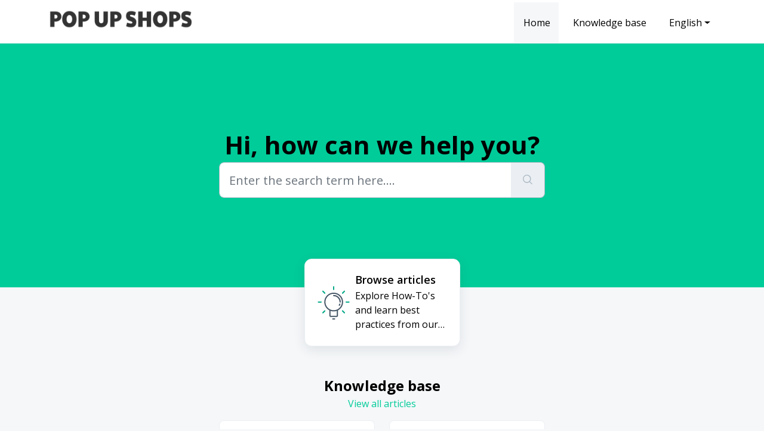

--- FILE ---
content_type: text/html; charset=utf-8
request_url: https://spacewise-help.freshdesk.com/en/support/home
body_size: 6055
content:
<!DOCTYPE html>
<html lang="en" data-date-format="non_us" dir="ltr">

<head>

  <meta name="csrf-param" content="authenticity_token" />
<meta name="csrf-token" content="+F65s6KWzitHHCplv1uCsBIqjdo2mhFHoRVabOEPa4kanjFu4R6isf1W8dCdBHhzksA2w1rIoODfbZtwVIsrmQ==" />

  <link rel='shortcut icon' href='/assets/misc/favicon.ico?702017' />

  <!-- Title for the page -->
<title> Support :  </title>

<!-- Meta information -->

      <meta charset="utf-8" />
      <meta http-equiv="X-UA-Compatible" content="IE=edge,chrome=1" />
      <meta name="description" content= "" />
      <meta name="author" content= "" />
       <meta property="og:title" content="Support" />  <meta property="og:url" content="https://support.popupshops.com/en/support/home" />  <meta property="og:image" content="https://s3.eu-central-1.amazonaws.com/euc-cdn.freshdesk.com/data/helpdesk/attachments/production/101010908533/logo/twFW57b0PE7W5O5jECYgg7-E_-KLuIZHAQ.png?X-Amz-Algorithm=AWS4-HMAC-SHA256&amp;amp;X-Amz-Credential=AKIAS6FNSMY2XLZULJPI%2F20260120%2Feu-central-1%2Fs3%2Faws4_request&amp;amp;X-Amz-Date=20260120T071553Z&amp;amp;X-Amz-Expires=604800&amp;amp;X-Amz-SignedHeaders=host&amp;amp;X-Amz-Signature=24499e7b57ac7a1331be4992051574a8b4d60992f795a457b32ac16b5fa87935" />  <meta property="og:site_name" content="POP UP SHOPS" />  <meta property="og:type" content="article" />  <meta name="twitter:title" content="Support" />  <meta name="twitter:url" content="https://support.popupshops.com/en/support/home" />  <meta name="twitter:image" content="https://s3.eu-central-1.amazonaws.com/euc-cdn.freshdesk.com/data/helpdesk/attachments/production/101010908533/logo/twFW57b0PE7W5O5jECYgg7-E_-KLuIZHAQ.png?X-Amz-Algorithm=AWS4-HMAC-SHA256&amp;amp;X-Amz-Credential=AKIAS6FNSMY2XLZULJPI%2F20260120%2Feu-central-1%2Fs3%2Faws4_request&amp;amp;X-Amz-Date=20260120T071553Z&amp;amp;X-Amz-Expires=604800&amp;amp;X-Amz-SignedHeaders=host&amp;amp;X-Amz-Signature=24499e7b57ac7a1331be4992051574a8b4d60992f795a457b32ac16b5fa87935" />  <meta name="twitter:card" content="summary" />  <link rel="canonical" href="https://support.popupshops.com/en/support/home" /> 

<!-- Responsive setting -->
<link rel="apple-touch-icon" href="/assets/misc/favicon.ico?702017" />
        <link rel="apple-touch-icon" sizes="72x72" href="/assets/misc/favicon.ico?702017" />
        <link rel="apple-touch-icon" sizes="114x114" href="/assets/misc/favicon.ico?702017" />
        <link rel="apple-touch-icon" sizes="144x144" href="/assets/misc/favicon.ico?702017" />
        <meta name="viewport" content="width=device-width, initial-scale=1.0, maximum-scale=5.0, user-scalable=yes" /> 

  <link rel="icon" href="/assets/misc/favicon.ico?702017" />

  <link rel="stylesheet" href="/assets/cdn/portal/styles/theme.css?FD003" nonce="T3Wb3wo6IAx6fqIcU2zIeQ=="/>

  <style type="text/css" nonce="T3Wb3wo6IAx6fqIcU2zIeQ=="> /* theme */ .portal--light {
              --fw-body-bg: #F5F7F9;
              --fw-header-bg: #ffffff;
              --fw-header-text-color: #12344D;
              --fw-helpcenter-bg: #00cc99;
              --fw-helpcenter-text-color: #FFFFFF;
              --fw-footer-bg: #000000;
              --fw-footer-text-color: #FFFFFF;
              --fw-tab-active-color: #FFFFFF;
              --fw-tab-active-text-color: #12344D;
              --fw-tab-hover-color: #000000;
              --fw-tab-hover-text-color: #FFFFFF;
              --fw-btn-background: #FFFFFF;
              --fw-btn-text-color: #12344D;
              --fw-btn-primary-background: #000000;
              --fw-btn-primary-text-color: #FFFFFF;
              --fw-baseFont: Open Sans;
              --fw-textColor: #000000;
              --fw-headingsFont: Open Sans;
              --fw-linkColor: #00cc99;
              --fw-linkColorHover: #021519;
              --fw-inputFocusRingColor: #EBEFF3;
              --fw-formInputFocusColor: #EBEFF3;
              --fw-card-bg: #FFFFFF;
              --fw-card-fg: #000000;
              --fw-card-border-color: #EBEFF3;
              --fw-nonResponsive: #F5F7F9;
              --bs-body-font-family: Open Sans;
    } </style>

    <style type="text/css" nonce="T3Wb3wo6IAx6fqIcU2zIeQ==">
      container-fluid px-0 pt-60 pb-44 bg-light {
display: none;
}

.navbar .fw-brand-name {
color: #ffffff;
}

a.nav-link {
color: #000000 !important;
}

a:hover.nav-link {
color: #cfd7df !important;
}

.navbar .navbar-collapse .nav-item:not(.no-hover).active .nav-link, .navbar .navbar-collapse .nav-item:not(.no-hover):focus .nav-link {
color: var(--fw-tab-active-text-color);
background-color: #f5f7f9 !important;
}

.fw-agent-actionbar {
display: none !important;
}

.copyright-text {
display: none !important;
}

.fw-branding {
display: none !important;
}

body .fw-secondary-button, body .fw-secondary-button:hover {
border-color: #000000;
color: #000000 !important;
}


p {
font-size: 16px !important;
}

li {
font-size: 16px !important;
color: #000000 !important;
}

.icon-article:before {
content: black !important;
color: #000000 !important;
}

.fw-page-title-wrapper {
background-color: #f5f7f9 !important;
}

h1 {
color: #000000 !important;
}


    </style>
  <link href='https://fonts.googleapis.com/css?family=Open+Sans:regular,italic,600,700,700italic' rel='stylesheet' type='text/css' nonce='T3Wb3wo6IAx6fqIcU2zIeQ=='>

  <script type="text/javascript" nonce="T3Wb3wo6IAx6fqIcU2zIeQ==">
    window.cspNonce = "T3Wb3wo6IAx6fqIcU2zIeQ==";
  </script>

  <script src="/assets/cdn/portal/scripts/nonce.js" nonce="T3Wb3wo6IAx6fqIcU2zIeQ=="></script>

  <script src="/assets/cdn/portal/vendor.js" nonce="T3Wb3wo6IAx6fqIcU2zIeQ=="></script>

  <script src="/assets/cdn/portal/scripts/head.js" nonce="T3Wb3wo6IAx6fqIcU2zIeQ=="></script>

  <script type="text/javascript" nonce="T3Wb3wo6IAx6fqIcU2zIeQ==">
      window.store = {};
window.store = {
  assetPath: "/assets/cdn/portal/",
  defaultLocale: "en",
  currentLocale: "en",
  currentPageName: "portal_home",
  portal: {"id":101000047842,"name":"POP UP SHOPS","product_id":null},
  portalAccess: {"hasSolutions":true,"hasForums":false,"hasTickets":false,"accessCount":1},
  account: {"id":2305859,"name":"Spacewise","time_zone":"Eastern Time (US & Canada)","companies":[]},
  vault_service: {"url":"https://vault-service-eu.freshworks.com/data","max_try":2,"product_name":"fd"},
  blockedExtensions: "",
  allowedExtensions: "",
  search: {"all":"/en/support/search","solutions":"/en/support/search/solutions","topics":"/en/support/search/topics","tickets":"/en/support/search/tickets"},
  portalLaunchParty: {
    enableStrictSearch: false,
    ticketFragmentsEnabled: false,
    homepageNavAccessibilityEnabled: false,
    channelIdentifierFieldsEnabled: false,
  },





    marketplace: {"token":"eyJ0eXAiOiJKV1QiLCJhbGciOiJIUzI1NiJ9.[base64].QJct4bY87U8ZBPh8uHbcVvv8vC0C4jfO5YoAxgTLZkU","data_pipe_key":"634cd594466a52fa53c54b5b34779134","region":"euc","org_domain":"popupshops-org.myfreshworks.com"},

  pod: "eu-central-1",
  region: "EU",
};
  </script>


</head>

<body class="portal portal--light  ">
  
  <header class="container-fluid px-0 fw-nav-wrapper fixed-top">
  <section class="bg-light container-fluid">
    <div class="container">
      <a  id="" href="#fw-main-content" class="visually-hidden visually-hidden-focusable p-8 my-12 btn btn-outline-primary"

>Skip to main content</a>
    </div>
  </section>

  
    <section class="container">
      <nav class="navbar navbar-expand-xl navbar-light px-0 py-8 pt-xl-4 pb-xl-0">
        
 
        

    <a class="navbar-brand d-flex align-items-center" href="https://www.popupshops.com">
      <img data-src="https://www.popupshops.com/pos-logo-black.png" loading="lazy" alt="Freshworks Logo" class="lazyload d-inline-block align-top me-4 fw-brand-logo" />
      <div class="fs-22 semi-bold fw-brand-name ms-4" title=""></div>
   </a>


        
        
        
 
        
        <button class="navbar-toggler collapsed" type="button" data-bs-toggle="collapse" data-bs-target="#navbarContent" aria-controls="navbarContent" aria-expanded="false" aria-label="Toggle navigation" id="navbarContentToggler">
  <span class="icon-bar"></span>
  <span class="icon-bar"></span>
  <span class="icon-bar"></span>
</button>

        <div class="collapse navbar-collapse" id="navbarContent">
          <ul class="navbar-nav ms-auto mt-64 mt-xl-0">
            
              <li class="nav-item active">
                <a href="/en/support/home" class="nav-link">
                  <span class="d-md-none icon-home"></span> Home
                </a>
              </li>
            
              <li class="nav-item ">
                <a href="/en/support/solutions" class="nav-link">
                  <span class="d-md-none icon-solutions"></span> Knowledge base
                </a>
              </li>
            
            <li class="nav-item no-hover">
             
            </li>
          </ul>
          <ul class="navbar-nav flex-row align-items-center ps-8 fw-nav-dropdown-wrapper">
            <li class="nav-item dropdown no-hover ms-auto">
             <a  id="" href="#" class="nav-link dropdown-toggle"

    id = "languageDropdown"

    role = "button"

    data-bs-toggle = "dropdown"

    aria-haspopup = "true"

    aria-expanded = "false"

>English</a>
<div class="dropdown-menu fw-languageDropdown" aria-labelledby="languageDropdown">
 
 <a class="dropdown-item d-none" href="/en/support/home">English</a>
 
 <a class="dropdown-item" href="/de/support/home">German</a>
 
</div>


            </li>
          </ul>
        </div>
      </nav>
    </section>
    <div class="nav-overlay d-none"></div>
  
</header>



<main class="fw-main-wrapper" id="fw-main-content">
    
    <section>
       <div class="alert alert-with-close notice hide" id="noticeajax"></div> 
    </section>
    <section class="container-fluid px-0 fw-helpcenter mb-md-n64">
      <div class="container">
        <div class="row">
          <div class="col-md-9 col-lg-6 mx-auto">
            
          <h1>


</h1>

            
  <h1>Hi, how can we help you?</h1>

<form action="/en/support/search" id="fw-search-form" data-current-tab="all">
  <div class="form-group fw-search  my-0">
    <div class="input-group">
      <input type="text" class="form-control" id="searchInput" name="term" value="" placeholder="Enter the search term here...." autocomplete="off" aria-label="Enter the search term here....">
      <button class="btn px-20 input-group-text" id="btnSearch" type="submit" aria-label="Search"><span class="icon-search"></span></button>
    </div>

    <div class="visually-hidden">
      <span id="srSearchUpdateMessage" aria-live="polite"></span>
    </div>

    <div class="fw-autocomplete-wrapper box-shadow bg-light br-8 p-16 d-none">
      <div class="fw-autocomplete-header " role="tablist">
        <button class="fw-search-tab fw-active-search-tab" data-tab="all" role="tab" aria-selected="true">
          All
        </button>
        
          <button class="fw-search-tab " data-tab="solutions" role="tab" aria-selected="false">
            Articles
          </button>
        
        
        
      </div>

      <div class="fw-loading my-80 d-none"></div>

      <div class="fw-autocomplete-focus">

        <div class="fw-recent-search">
          <div class="fw-recent-title d-none row align-items-center">
            <div class="col-8 fs-20 semi-bold"><span class="icon-recent me-8"></span>Recent Searches</div>
            <div class="col-4 px-0 text-end"><button class="btn btn-link fw-clear-all">Clear all</button></div>
          </div>
          <p class="ps-32 fw-no-recent-searches mb-16 d-none">No recent searches</p>
          <ul class="fw-no-bullet fw-recent-searches mb-16 d-none"></ul>
        </div>

        <div class="fw-popular-articles-search">
          <p class="fs-20 semi-bold fw-popular-title d-none"><span class="icon-article me-8"></span> Popular Articles</p>
          <ul class="fw-no-bullet fw-popular-topics d-none"></ul>
        </div>

        <div class="fw-solutions-search-results fw-results d-none">
          <hr class="mt-24" />
          <div class="fw-solutions-search-results-title row align-items-center">
            <div class="col-8 fs-20 semi-bold"><span class="icon-article me-8"></span>Articles</div>
            <div class="col-4 px-0 text-end"><a class="btn btn-link fw-view-all fw-solutions-view-all" href="/en/support/search/solutions">View all</a></div>
          </div>
          <ul class="fw-no-bullet fw-search-results fw-solutions-search-results-container"></ul>
        </div>

        <div class="fw-topics-search-results fw-results d-none">
          <hr class="mt-24" />
          <div class="fw-topics-search-results-title row align-items-center">
            <div class="col-8 fs-20 semi-bold"><span class="icon-topic me-8"></span>Topics</div>
            <div class="col-4 px-0 text-end"><a class="btn btn-link fw-view-all fw-topics-view-all" href="/en/support/search/topics">View all</a></div>
          </div>
          <ul class="fw-no-bullet fw-search-results fw-topics-search-results-container"></ul>
        </div>

        <div class="fw-tickets-search-results fw-results d-none">
          <hr class="mt-24" />
          <div class="fw-tickets-search-results-title row align-items-center">
            <div class="col-8 fs-20 semi-bold"><span class="icon-ticket me-8"></span>Tickets</div>
            <div class="col-4 px-0 text-end"><a class="btn btn-link fw-view-all fw-tickets-view-all" href="/en/support/search/tickets">View all</a></div>
          </div>
          <ul class="fw-no-bullet fw-search-results fw-tickets-search-results-container"></ul>
        </div>
      </div>

      <div class="fw-autocomplete-noresults d-none text-center py-40">
        <img src="/assets/cdn/portal/images/no-results.png" class="img-fluid fw-no-results-img" alt="no results" />
        <p class="mt-24 text-secondary">Sorry! nothing found for <br /> <span id="input_term"></span></p>
      </div>
    </div>
  </div>
</form>

            
            
            
          </div>
        </div>
      </div>
    </section>
  
 
 
  <section class="container-fluid px-0 mt-16">
    <div class="container">
      <div class="row justify-content-center">
        
          
            <div class="col-md-6 col-xl-3 mb-8">
              <a class="card fw-horizontal" href="/en/support/solutions" aria-label=Browse articles>
                <div class="col-3 px-0 my-auto text-center">
                  <div class="fw-category-icon">
                    <svg xmlns="http://www.w3.org/2000/svg" viewBox="0 0 64 64">
  <g id="White_BG" data-name="White BG">
    <rect width="64" height="64" fill="#fff" opacity="0.01"/>
  </g>
  <g id="Artwork">
    <circle cx="32.05" cy="30.65" r="14.75" fill="none" stroke="#475867" stroke-linecap="round" stroke-linejoin="round" stroke-width="2"/>
    <path d="M38.27,44.4v8.8a1.56,1.56,0,0,1-1.55,1.56H27.39a1.56,1.56,0,0,1-1.55-1.56V44.4" fill="none" stroke="#475867" stroke-linecap="round" stroke-linejoin="round" stroke-width="2"/>
    <line x1="30.54" y1="58.94" x2="33.65" y2="58.94" fill="none" stroke="#475867" stroke-linecap="round" stroke-linejoin="round" stroke-width="2"/>
    <path d="M42.35,34.16a10.65,10.65,0,0,1-.87,1.91" fill="none" stroke="#475867" stroke-linecap="round" stroke-linejoin="round" stroke-width="2"/>
    <path d="M32.05,19.78A10.88,10.88,0,0,1,42.93,30.65" fill="none" stroke="#475867" stroke-linecap="round" stroke-linejoin="round" stroke-width="2"/>
    <line x1="32" y1="5.06" x2="32" y2="9.64" fill="none" stroke="#00A886" stroke-linecap="round" stroke-linejoin="round" stroke-width="2"/>
    <line x1="13.9" y1="12.55" x2="17.14" y2="15.79" fill="none" stroke="#00A886" stroke-linecap="round" stroke-linejoin="round" stroke-width="2"/>
    <line x1="50.1" y1="48.75" x2="46.86" y2="45.52" fill="none" stroke="#00A886" stroke-linecap="round" stroke-linejoin="round" stroke-width="2"/>
    <line x1="6.4" y1="30.65" x2="10.98" y2="30.65" fill="none" stroke="#00A886" stroke-linecap="round" stroke-linejoin="round" stroke-width="2"/>
    <line x1="57.6" y1="30.65" x2="53.02" y2="30.65" fill="none" stroke="#00A886" stroke-linecap="round" stroke-linejoin="round" stroke-width="2"/>
    <line x1="13.9" y1="48.75" x2="17.14" y2="45.52" fill="none" stroke="#00A886" stroke-linecap="round" stroke-linejoin="round" stroke-width="2"/>
    <line x1="50.1" y1="12.55" x2="46.86" y2="15.79" fill="none" stroke="#00A886" stroke-linecap="round" stroke-linejoin="round" stroke-width="2"/>
  </g>
</svg>
                  </div>
                </div>
                <div class="card-body col-9">
                  <h2 class="mt-0 card-title fs-18 line-clamp-2">Browse articles</h2>
                  <p class="line-clamp-3">Explore How-To's and learn best practices from our knowledge base</p>
                </div>
              </a>
            </div>
          
        
          
        
          
        
          
        
      </div>
    </div>
  </section>

  
  
  
    <section class="container-fluid px-0">
      <div class="container">
        <div class="fw-section-heading text-center mt-28 mt-md-44 mb-24 mb-md-16">
          <h2>Knowledge base</h2>
          <a href="/en/support/solutions">View all articles</a>
        </div>
        <div class="row justify-content-center">
          
            
		        
              
                
                <div class="col-md-4 col-xl-3 mb-8">
                  <a class="card h-100 fw-kbase-card" aria-label="Offering space" href="/en/support/solutions/101000223086">
                    <div class="px-0 my-auto fw-icon-holder">
                      
                        <span class="icon-category"></span>
                      
                    </div>
                    <div class="card-body">
                      <p class="mt-0 card-title fs-18 line-clamp-2">Offering space</p>
                      <p class="line-clamp-2">For property managers leasing space on POP UP SHOPS</p>
                    </div>
                  </a>
                </div>
                
            
          
            
		        
              
                
                <div class="col-md-4 col-xl-3 mb-8">
                  <a class="card h-100 fw-kbase-card" aria-label="Booking for Space" href="/en/support/solutions/101000253593">
                    <div class="px-0 my-auto fw-icon-holder">
                      
                        <span class="icon-category"></span>
                      
                    </div>
                    <div class="card-body">
                      <p class="mt-0 card-title fs-18 line-clamp-2">Booking for Space</p>
                      <p class="line-clamp-2">Questions for brands who are looking for spaces on POP UP SHOPS</p>
                    </div>
                  </a>
                </div>
                
            
          
        </div>
      </div>
    </section>
  

  
  
  

<!--
<section class="container-fluid px-0 pt-60 pb-44 bg-light">
    <div class="container">
    
      
      
        <div class="col-xl-9 mx-auto mb-32">
          <div class="fw-section-heading row mb-16">
            <div class="col-md-8 text-center text-lg-start">
              <h4>Most popular articles</h4>
            </div>
            <div class="col-md-4 text-center text-end">
              <a href="/en/support/solutions">View all articles</a>
            </div>
          </div>
          <div class="fw-articles">
            <div class="row">
              
              <a class="col-md-6 fw-article-info d-flex" href="/en/support/solutions/articles/101000408845-does-it-cost-anything-to-use-pop-up-shops-" aria-label='Advanced filters for Search'>
                <div class="pt-4 pe-8"><span class="icon-article pr-8"></span></div>
                <div>
                  <p class="fs-18 semi-bold line-clamp-2">Does it cost anything to use POP UP SHOPS?</p>
                  <p class="line-clamp-2 fw-meta-info">Modified on 30 March by POP UP SHOPS Helpdesk
                  </p>
                </div>
                <p></p>
              </a>
              
              <a class="col-md-6 fw-article-info d-flex" href="/en/support/solutions/articles/101000410052-how-do-i-pay-the-rent-to-the-landlord-" aria-label='Advanced filters for Search'>
                <div class="pt-4 pe-8"><span class="icon-article pr-8"></span></div>
                <div>
                  <p class="fs-18 semi-bold line-clamp-2">How do I pay the rent to the landlord?</p>
                  <p class="line-clamp-2 fw-meta-info">Modified on 18 September by POP UP SHOPS Helpdesk
                  </p>
                </div>
                <p></p>
              </a>
              
              <a class="col-md-6 fw-article-info d-flex" href="/en/support/solutions/articles/101000408837-what-is-spacewise-and-pop-up-shops-" aria-label='Advanced filters for Search'>
                <div class="pt-4 pe-8"><span class="icon-article pr-8"></span></div>
                <div>
                  <p class="fs-18 semi-bold line-clamp-2">What is Spacewise and POP UP SHOPS?</p>
                  <p class="line-clamp-2 fw-meta-info">Modified on 18 September by POP UP SHOPS Helpdesk
                  </p>
                </div>
                <p></p>
              </a>
              
              <a class="col-md-6 fw-article-info d-flex" href="/en/support/solutions/articles/101000410056-what-is-the-legality-of-booking-a-space-online-" aria-label='Advanced filters for Search'>
                <div class="pt-4 pe-8"><span class="icon-article pr-8"></span></div>
                <div>
                  <p class="fs-18 semi-bold line-clamp-2">What is the legality of booking a space online?</p>
                  <p class="line-clamp-2 fw-meta-info">Modified on 19 November by POP UP SHOPS Helpdesk
                  </p>
                </div>
                <p></p>
              </a>
              
            </div>
          </div>
        </div>
      
    
-->

    
    </div>
  </section>

</main>




 <footer class="container-fluid px-0">
   <section class="fw-contact-info">
     <p class="fw-contacts">
       
     </p>
   </section>
   <section class="fw-credit">
     <nav class="fw-laws">
        
        
        
        
     </nav>
   </section>
 </footer>


  

  <div class="modal-backdrop fade d-none" id="overlay"></div>

  <script src="/assets/cdn/portal/scripts/bottom.js" nonce="T3Wb3wo6IAx6fqIcU2zIeQ=="></script>

  <script src="/assets/cdn/portal/scripts/locales/en.js" nonce="T3Wb3wo6IAx6fqIcU2zIeQ=="></script>


    <script src="/assets/cdn/portal/scripts/marketplace.js" nonce="T3Wb3wo6IAx6fqIcU2zIeQ==" async></script>


  <script src="/assets/cdn/portal/scripts/integrations.js"  nonce="T3Wb3wo6IAx6fqIcU2zIeQ==" async></script>
  





</body>

</html>